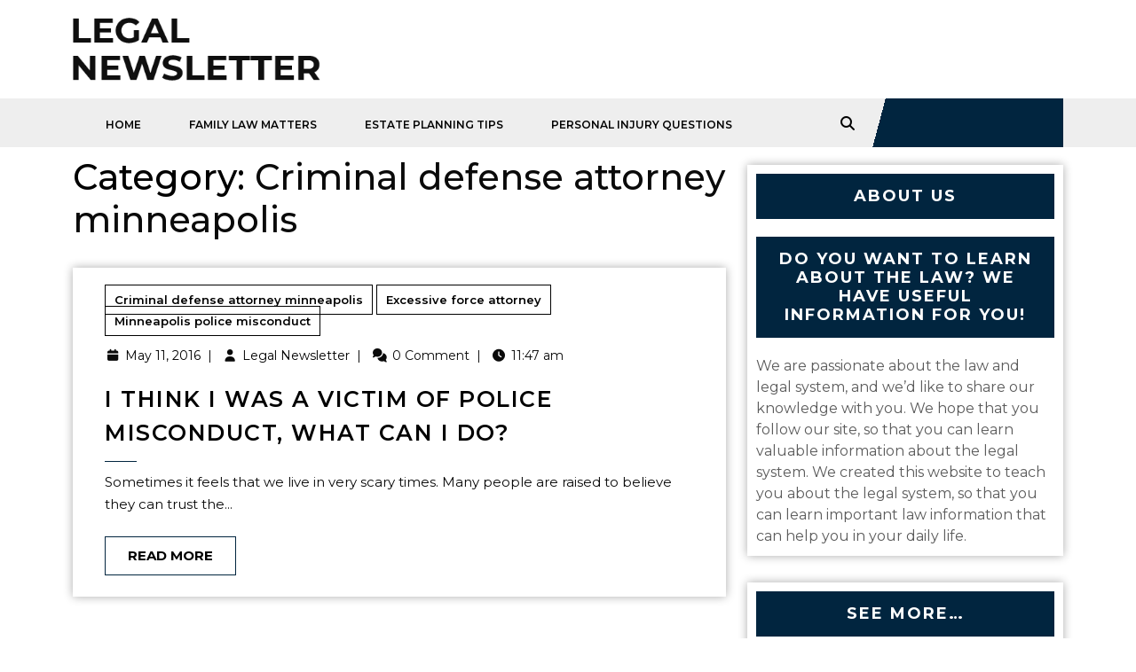

--- FILE ---
content_type: text/html; charset=UTF-8
request_url: https://legalnewsletter.info/category/criminal-defense-attorney-minneapolis/
body_size: 13402
content:
<!DOCTYPE html>
<html lang="en-US">
<head>
  <meta charset="UTF-8">
  <meta name="viewport" content="width=device-width">
  <meta name='robots' content='index, follow, max-image-preview:large, max-snippet:-1, max-video-preview:-1' />

	<!-- This site is optimized with the Yoast SEO plugin v18.9 - https://yoast.com/wordpress/plugins/seo/ -->
	<title>Criminal defense attorney minneapolis Archives - Legal Newsletter</title>
	<link rel="canonical" href="https://legalnewsletter.info/category/criminal-defense-attorney-minneapolis/" />
	<meta property="og:locale" content="en_US" />
	<meta property="og:type" content="article" />
	<meta property="og:title" content="Criminal defense attorney minneapolis Archives - Legal Newsletter" />
	<meta property="og:url" content="https://legalnewsletter.info/category/criminal-defense-attorney-minneapolis/" />
	<meta property="og:site_name" content="Legal Newsletter" />
	<meta name="twitter:card" content="summary_large_image" />
	<script type="application/ld+json" class="yoast-schema-graph">{"@context":"https://schema.org","@graph":[{"@type":["Person","Organization"],"@id":"https://legalnewsletter.info/#/schema/person/0e15c717dbb9a1820eee4b64f6fc3302","name":"Legal Newsletter","image":{"@type":"ImageObject","inLanguage":"en-US","@id":"https://legalnewsletter.info/#/schema/person/image/","url":"https://secure.gravatar.com/avatar/9baecf92bae6639a4e61738fb5c8b53b063b214f232b91bd950a7b295f0cd154?s=96&d=mm&r=g","contentUrl":"https://secure.gravatar.com/avatar/9baecf92bae6639a4e61738fb5c8b53b063b214f232b91bd950a7b295f0cd154?s=96&d=mm&r=g","caption":"Legal Newsletter"},"logo":{"@id":"https://legalnewsletter.info/#/schema/person/image/"}},{"@type":"WebSite","@id":"https://legalnewsletter.info/#website","url":"https://legalnewsletter.info/","name":"Legal Newsletter","description":"Law firm Newsletters","publisher":{"@id":"https://legalnewsletter.info/#/schema/person/0e15c717dbb9a1820eee4b64f6fc3302"},"potentialAction":[{"@type":"SearchAction","target":{"@type":"EntryPoint","urlTemplate":"https://legalnewsletter.info/?s={search_term_string}"},"query-input":"required name=search_term_string"}],"inLanguage":"en-US"},{"@type":"CollectionPage","@id":"https://legalnewsletter.info/category/criminal-defense-attorney-minneapolis/#webpage","url":"https://legalnewsletter.info/category/criminal-defense-attorney-minneapolis/","name":"Criminal defense attorney minneapolis Archives - Legal Newsletter","isPartOf":{"@id":"https://legalnewsletter.info/#website"},"breadcrumb":{"@id":"https://legalnewsletter.info/category/criminal-defense-attorney-minneapolis/#breadcrumb"},"inLanguage":"en-US","potentialAction":[{"@type":"ReadAction","target":["https://legalnewsletter.info/category/criminal-defense-attorney-minneapolis/"]}]},{"@type":"BreadcrumbList","@id":"https://legalnewsletter.info/category/criminal-defense-attorney-minneapolis/#breadcrumb","itemListElement":[{"@type":"ListItem","position":1,"name":"Home","item":"https://legalnewsletter.info/"},{"@type":"ListItem","position":2,"name":"Criminal defense attorney minneapolis"}]}]}</script>
	<!-- / Yoast SEO plugin. -->


<link rel='dns-prefetch' href='//fonts.googleapis.com' />
<link rel="alternate" type="application/rss+xml" title="Legal Newsletter &raquo; Feed" href="https://legalnewsletter.info/feed/" />
<link rel="alternate" type="application/rss+xml" title="Legal Newsletter &raquo; Criminal defense attorney minneapolis Category Feed" href="https://legalnewsletter.info/category/criminal-defense-attorney-minneapolis/feed/" />
<style id='wp-img-auto-sizes-contain-inline-css' type='text/css'>
img:is([sizes=auto i],[sizes^="auto," i]){contain-intrinsic-size:3000px 1500px}
/*# sourceURL=wp-img-auto-sizes-contain-inline-css */
</style>
<style id='wp-emoji-styles-inline-css' type='text/css'>

	img.wp-smiley, img.emoji {
		display: inline !important;
		border: none !important;
		box-shadow: none !important;
		height: 1em !important;
		width: 1em !important;
		margin: 0 0.07em !important;
		vertical-align: -0.1em !important;
		background: none !important;
		padding: 0 !important;
	}
/*# sourceURL=wp-emoji-styles-inline-css */
</style>
<style id='wp-block-library-inline-css' type='text/css'>
:root{--wp-block-synced-color:#7a00df;--wp-block-synced-color--rgb:122,0,223;--wp-bound-block-color:var(--wp-block-synced-color);--wp-editor-canvas-background:#ddd;--wp-admin-theme-color:#007cba;--wp-admin-theme-color--rgb:0,124,186;--wp-admin-theme-color-darker-10:#006ba1;--wp-admin-theme-color-darker-10--rgb:0,107,160.5;--wp-admin-theme-color-darker-20:#005a87;--wp-admin-theme-color-darker-20--rgb:0,90,135;--wp-admin-border-width-focus:2px}@media (min-resolution:192dpi){:root{--wp-admin-border-width-focus:1.5px}}.wp-element-button{cursor:pointer}:root .has-very-light-gray-background-color{background-color:#eee}:root .has-very-dark-gray-background-color{background-color:#313131}:root .has-very-light-gray-color{color:#eee}:root .has-very-dark-gray-color{color:#313131}:root .has-vivid-green-cyan-to-vivid-cyan-blue-gradient-background{background:linear-gradient(135deg,#00d084,#0693e3)}:root .has-purple-crush-gradient-background{background:linear-gradient(135deg,#34e2e4,#4721fb 50%,#ab1dfe)}:root .has-hazy-dawn-gradient-background{background:linear-gradient(135deg,#faaca8,#dad0ec)}:root .has-subdued-olive-gradient-background{background:linear-gradient(135deg,#fafae1,#67a671)}:root .has-atomic-cream-gradient-background{background:linear-gradient(135deg,#fdd79a,#004a59)}:root .has-nightshade-gradient-background{background:linear-gradient(135deg,#330968,#31cdcf)}:root .has-midnight-gradient-background{background:linear-gradient(135deg,#020381,#2874fc)}:root{--wp--preset--font-size--normal:16px;--wp--preset--font-size--huge:42px}.has-regular-font-size{font-size:1em}.has-larger-font-size{font-size:2.625em}.has-normal-font-size{font-size:var(--wp--preset--font-size--normal)}.has-huge-font-size{font-size:var(--wp--preset--font-size--huge)}.has-text-align-center{text-align:center}.has-text-align-left{text-align:left}.has-text-align-right{text-align:right}.has-fit-text{white-space:nowrap!important}#end-resizable-editor-section{display:none}.aligncenter{clear:both}.items-justified-left{justify-content:flex-start}.items-justified-center{justify-content:center}.items-justified-right{justify-content:flex-end}.items-justified-space-between{justify-content:space-between}.screen-reader-text{border:0;clip-path:inset(50%);height:1px;margin:-1px;overflow:hidden;padding:0;position:absolute;width:1px;word-wrap:normal!important}.screen-reader-text:focus{background-color:#ddd;clip-path:none;color:#444;display:block;font-size:1em;height:auto;left:5px;line-height:normal;padding:15px 23px 14px;text-decoration:none;top:5px;width:auto;z-index:100000}html :where(.has-border-color){border-style:solid}html :where([style*=border-top-color]){border-top-style:solid}html :where([style*=border-right-color]){border-right-style:solid}html :where([style*=border-bottom-color]){border-bottom-style:solid}html :where([style*=border-left-color]){border-left-style:solid}html :where([style*=border-width]){border-style:solid}html :where([style*=border-top-width]){border-top-style:solid}html :where([style*=border-right-width]){border-right-style:solid}html :where([style*=border-bottom-width]){border-bottom-style:solid}html :where([style*=border-left-width]){border-left-style:solid}html :where(img[class*=wp-image-]){height:auto;max-width:100%}:where(figure){margin:0 0 1em}html :where(.is-position-sticky){--wp-admin--admin-bar--position-offset:var(--wp-admin--admin-bar--height,0px)}@media screen and (max-width:600px){html :where(.is-position-sticky){--wp-admin--admin-bar--position-offset:0px}}

/*# sourceURL=wp-block-library-inline-css */
</style><style id='global-styles-inline-css' type='text/css'>
:root{--wp--preset--aspect-ratio--square: 1;--wp--preset--aspect-ratio--4-3: 4/3;--wp--preset--aspect-ratio--3-4: 3/4;--wp--preset--aspect-ratio--3-2: 3/2;--wp--preset--aspect-ratio--2-3: 2/3;--wp--preset--aspect-ratio--16-9: 16/9;--wp--preset--aspect-ratio--9-16: 9/16;--wp--preset--color--black: #000000;--wp--preset--color--cyan-bluish-gray: #abb8c3;--wp--preset--color--white: #ffffff;--wp--preset--color--pale-pink: #f78da7;--wp--preset--color--vivid-red: #cf2e2e;--wp--preset--color--luminous-vivid-orange: #ff6900;--wp--preset--color--luminous-vivid-amber: #fcb900;--wp--preset--color--light-green-cyan: #7bdcb5;--wp--preset--color--vivid-green-cyan: #00d084;--wp--preset--color--pale-cyan-blue: #8ed1fc;--wp--preset--color--vivid-cyan-blue: #0693e3;--wp--preset--color--vivid-purple: #9b51e0;--wp--preset--gradient--vivid-cyan-blue-to-vivid-purple: linear-gradient(135deg,rgb(6,147,227) 0%,rgb(155,81,224) 100%);--wp--preset--gradient--light-green-cyan-to-vivid-green-cyan: linear-gradient(135deg,rgb(122,220,180) 0%,rgb(0,208,130) 100%);--wp--preset--gradient--luminous-vivid-amber-to-luminous-vivid-orange: linear-gradient(135deg,rgb(252,185,0) 0%,rgb(255,105,0) 100%);--wp--preset--gradient--luminous-vivid-orange-to-vivid-red: linear-gradient(135deg,rgb(255,105,0) 0%,rgb(207,46,46) 100%);--wp--preset--gradient--very-light-gray-to-cyan-bluish-gray: linear-gradient(135deg,rgb(238,238,238) 0%,rgb(169,184,195) 100%);--wp--preset--gradient--cool-to-warm-spectrum: linear-gradient(135deg,rgb(74,234,220) 0%,rgb(151,120,209) 20%,rgb(207,42,186) 40%,rgb(238,44,130) 60%,rgb(251,105,98) 80%,rgb(254,248,76) 100%);--wp--preset--gradient--blush-light-purple: linear-gradient(135deg,rgb(255,206,236) 0%,rgb(152,150,240) 100%);--wp--preset--gradient--blush-bordeaux: linear-gradient(135deg,rgb(254,205,165) 0%,rgb(254,45,45) 50%,rgb(107,0,62) 100%);--wp--preset--gradient--luminous-dusk: linear-gradient(135deg,rgb(255,203,112) 0%,rgb(199,81,192) 50%,rgb(65,88,208) 100%);--wp--preset--gradient--pale-ocean: linear-gradient(135deg,rgb(255,245,203) 0%,rgb(182,227,212) 50%,rgb(51,167,181) 100%);--wp--preset--gradient--electric-grass: linear-gradient(135deg,rgb(202,248,128) 0%,rgb(113,206,126) 100%);--wp--preset--gradient--midnight: linear-gradient(135deg,rgb(2,3,129) 0%,rgb(40,116,252) 100%);--wp--preset--font-size--small: 13px;--wp--preset--font-size--medium: 20px;--wp--preset--font-size--large: 36px;--wp--preset--font-size--x-large: 42px;--wp--preset--spacing--20: 0.44rem;--wp--preset--spacing--30: 0.67rem;--wp--preset--spacing--40: 1rem;--wp--preset--spacing--50: 1.5rem;--wp--preset--spacing--60: 2.25rem;--wp--preset--spacing--70: 3.38rem;--wp--preset--spacing--80: 5.06rem;--wp--preset--shadow--natural: 6px 6px 9px rgba(0, 0, 0, 0.2);--wp--preset--shadow--deep: 12px 12px 50px rgba(0, 0, 0, 0.4);--wp--preset--shadow--sharp: 6px 6px 0px rgba(0, 0, 0, 0.2);--wp--preset--shadow--outlined: 6px 6px 0px -3px rgb(255, 255, 255), 6px 6px rgb(0, 0, 0);--wp--preset--shadow--crisp: 6px 6px 0px rgb(0, 0, 0);}:where(.is-layout-flex){gap: 0.5em;}:where(.is-layout-grid){gap: 0.5em;}body .is-layout-flex{display: flex;}.is-layout-flex{flex-wrap: wrap;align-items: center;}.is-layout-flex > :is(*, div){margin: 0;}body .is-layout-grid{display: grid;}.is-layout-grid > :is(*, div){margin: 0;}:where(.wp-block-columns.is-layout-flex){gap: 2em;}:where(.wp-block-columns.is-layout-grid){gap: 2em;}:where(.wp-block-post-template.is-layout-flex){gap: 1.25em;}:where(.wp-block-post-template.is-layout-grid){gap: 1.25em;}.has-black-color{color: var(--wp--preset--color--black) !important;}.has-cyan-bluish-gray-color{color: var(--wp--preset--color--cyan-bluish-gray) !important;}.has-white-color{color: var(--wp--preset--color--white) !important;}.has-pale-pink-color{color: var(--wp--preset--color--pale-pink) !important;}.has-vivid-red-color{color: var(--wp--preset--color--vivid-red) !important;}.has-luminous-vivid-orange-color{color: var(--wp--preset--color--luminous-vivid-orange) !important;}.has-luminous-vivid-amber-color{color: var(--wp--preset--color--luminous-vivid-amber) !important;}.has-light-green-cyan-color{color: var(--wp--preset--color--light-green-cyan) !important;}.has-vivid-green-cyan-color{color: var(--wp--preset--color--vivid-green-cyan) !important;}.has-pale-cyan-blue-color{color: var(--wp--preset--color--pale-cyan-blue) !important;}.has-vivid-cyan-blue-color{color: var(--wp--preset--color--vivid-cyan-blue) !important;}.has-vivid-purple-color{color: var(--wp--preset--color--vivid-purple) !important;}.has-black-background-color{background-color: var(--wp--preset--color--black) !important;}.has-cyan-bluish-gray-background-color{background-color: var(--wp--preset--color--cyan-bluish-gray) !important;}.has-white-background-color{background-color: var(--wp--preset--color--white) !important;}.has-pale-pink-background-color{background-color: var(--wp--preset--color--pale-pink) !important;}.has-vivid-red-background-color{background-color: var(--wp--preset--color--vivid-red) !important;}.has-luminous-vivid-orange-background-color{background-color: var(--wp--preset--color--luminous-vivid-orange) !important;}.has-luminous-vivid-amber-background-color{background-color: var(--wp--preset--color--luminous-vivid-amber) !important;}.has-light-green-cyan-background-color{background-color: var(--wp--preset--color--light-green-cyan) !important;}.has-vivid-green-cyan-background-color{background-color: var(--wp--preset--color--vivid-green-cyan) !important;}.has-pale-cyan-blue-background-color{background-color: var(--wp--preset--color--pale-cyan-blue) !important;}.has-vivid-cyan-blue-background-color{background-color: var(--wp--preset--color--vivid-cyan-blue) !important;}.has-vivid-purple-background-color{background-color: var(--wp--preset--color--vivid-purple) !important;}.has-black-border-color{border-color: var(--wp--preset--color--black) !important;}.has-cyan-bluish-gray-border-color{border-color: var(--wp--preset--color--cyan-bluish-gray) !important;}.has-white-border-color{border-color: var(--wp--preset--color--white) !important;}.has-pale-pink-border-color{border-color: var(--wp--preset--color--pale-pink) !important;}.has-vivid-red-border-color{border-color: var(--wp--preset--color--vivid-red) !important;}.has-luminous-vivid-orange-border-color{border-color: var(--wp--preset--color--luminous-vivid-orange) !important;}.has-luminous-vivid-amber-border-color{border-color: var(--wp--preset--color--luminous-vivid-amber) !important;}.has-light-green-cyan-border-color{border-color: var(--wp--preset--color--light-green-cyan) !important;}.has-vivid-green-cyan-border-color{border-color: var(--wp--preset--color--vivid-green-cyan) !important;}.has-pale-cyan-blue-border-color{border-color: var(--wp--preset--color--pale-cyan-blue) !important;}.has-vivid-cyan-blue-border-color{border-color: var(--wp--preset--color--vivid-cyan-blue) !important;}.has-vivid-purple-border-color{border-color: var(--wp--preset--color--vivid-purple) !important;}.has-vivid-cyan-blue-to-vivid-purple-gradient-background{background: var(--wp--preset--gradient--vivid-cyan-blue-to-vivid-purple) !important;}.has-light-green-cyan-to-vivid-green-cyan-gradient-background{background: var(--wp--preset--gradient--light-green-cyan-to-vivid-green-cyan) !important;}.has-luminous-vivid-amber-to-luminous-vivid-orange-gradient-background{background: var(--wp--preset--gradient--luminous-vivid-amber-to-luminous-vivid-orange) !important;}.has-luminous-vivid-orange-to-vivid-red-gradient-background{background: var(--wp--preset--gradient--luminous-vivid-orange-to-vivid-red) !important;}.has-very-light-gray-to-cyan-bluish-gray-gradient-background{background: var(--wp--preset--gradient--very-light-gray-to-cyan-bluish-gray) !important;}.has-cool-to-warm-spectrum-gradient-background{background: var(--wp--preset--gradient--cool-to-warm-spectrum) !important;}.has-blush-light-purple-gradient-background{background: var(--wp--preset--gradient--blush-light-purple) !important;}.has-blush-bordeaux-gradient-background{background: var(--wp--preset--gradient--blush-bordeaux) !important;}.has-luminous-dusk-gradient-background{background: var(--wp--preset--gradient--luminous-dusk) !important;}.has-pale-ocean-gradient-background{background: var(--wp--preset--gradient--pale-ocean) !important;}.has-electric-grass-gradient-background{background: var(--wp--preset--gradient--electric-grass) !important;}.has-midnight-gradient-background{background: var(--wp--preset--gradient--midnight) !important;}.has-small-font-size{font-size: var(--wp--preset--font-size--small) !important;}.has-medium-font-size{font-size: var(--wp--preset--font-size--medium) !important;}.has-large-font-size{font-size: var(--wp--preset--font-size--large) !important;}.has-x-large-font-size{font-size: var(--wp--preset--font-size--x-large) !important;}
/*# sourceURL=global-styles-inline-css */
</style>

<style id='classic-theme-styles-inline-css' type='text/css'>
/*! This file is auto-generated */
.wp-block-button__link{color:#fff;background-color:#32373c;border-radius:9999px;box-shadow:none;text-decoration:none;padding:calc(.667em + 2px) calc(1.333em + 2px);font-size:1.125em}.wp-block-file__button{background:#32373c;color:#fff;text-decoration:none}
/*# sourceURL=/wp-includes/css/classic-themes.min.css */
</style>
<link rel='stylesheet' id='rt-fontawsome-css' href='https://legalnewsletter.info/wp-content/plugins/the-post-grid/assets/vendor/font-awesome/css/font-awesome.min.css?ver=7.8.8' type='text/css' media='all' />
<link rel='stylesheet' id='rt-tpg-css' href='https://legalnewsletter.info/wp-content/plugins/the-post-grid/assets/css/thepostgrid.min.css?ver=7.8.8' type='text/css' media='all' />
<link rel='stylesheet' id='lawyer-lite-font-css' href='//fonts.googleapis.com/css?family=ABeeZee%3Aital%400%3B1%7CAbril+Fatfac%7CAcme%7CAllura%7CAmatic+SC%3Awght%40400%3B700%7CAnton%7CArchitects+Daughter%7CArchivo%3Aital%2Cwght%400%2C100%3B0%2C200%3B0%2C300%3B0%2C400%3B0%2C500%3B0%2C600%3B0%2C700%3B0%2C800%3B0%2C900%3B1%2C100%3B1%2C200%3B1%2C300%3B1%2C400%3B1%2C500%3B1%2C600%3B1%2C700%3B1%2C800%3B1%2C900%7CArimo%3Aital%2Cwght%400%2C400%3B0%2C500%3B0%2C600%3B0%2C700%3B1%2C400%3B1%2C500%3B1%2C600%3B1%2C700%7CArsenal%3Aital%2Cwght%400%2C400%3B0%2C700%3B1%2C400%3B1%2C700%7CArvo%3Aital%2Cwght%400%2C400%3B0%2C700%3B1%2C400%3B1%2C700%7CAlegreya%3Aital%2Cwght%400%2C400%3B0%2C500%3B0%2C600%3B0%2C700%3B0%2C800%3B0%2C900%3B1%2C400%3B1%2C500%3B1%2C600%3B1%2C700%3B1%2C800%3B1%2C900%7CAsap%3Aital%2Cwght%400%2C100%3B0%2C200%3B0%2C300%3B0%2C400%3B0%2C500%3B0%2C600%3B0%2C700%3B0%2C800%3B0%2C900%3B1%2C100%3B1%2C200%3B1%2C300%3B1%2C400%3B1%2C500%3B1%2C600%3B1%2C700%3B1%2C800%3B1%2C900%7CAssistant%3Awght%40200%3B300%3B400%3B500%3B600%3B700%3B800%7CAlfa+Slab+One%7CAveria+Serif+Libre%3Aital%2Cwght%400%2C300%3B0%2C400%3B0%2C700%3B1%2C300%3B1%2C400%3B1%2C700%7CBangers%7CBoogaloo%7CBad+Script%7CBarlow%3Aital%2Cwght%400%2C100%3B0%2C200%3B0%2C300%3B0%2C400%3B0%2C500%3B0%2C600%3B0%2C700%3B0%2C800%3B0%2C900%3B1%2C100%3B1%2C200%3B1%2C300%3B1%2C400%3B1%2C500%3B1%2C600%3B1%2C700%3B1%2C800%3B1%2C900%7CBarlow+Condensed%3Aital%2Cwght%400%2C100%3B0%2C200%3B0%2C300%3B0%2C400%3B0%2C500%3B0%2C600%3B0%2C700%3B0%2C800%3B0%2C900%3B1%2C100%3B1%2C200%3B1%2C300%3B1%2C400%3B1%2C500%3B1%2C600%3B1%2C700%3B1%2C800%3B1%2C900%7CBerkshire+Swash%7CBitter%3Aital%2Cwght%400%2C100%3B0%2C200%3B0%2C300%3B0%2C400%3B0%2C500%3B0%2C600%3B0%2C700%3B0%2C800%3B0%2C900%3B1%2C100%3B1%2C200%3B1%2C300%3B1%2C400%3B1%2C500%3B1%2C600%3B1%2C700%3B1%2C800%3B1%2C900%7CBree+Serif%7CBenchNine%3Awght%40300%3B400%3B700%7CCabin%3Aital%2Cwght%400%2C400%3B0%2C500%3B0%2C600%3B0%2C700%3B1%2C400%3B1%2C500%3B1%2C600%3B1%2C700%7CCardo%3Aital%2Cwght%400%2C400%3B0%2C700%3B1%2C400%7CCourgette%7CCaveat%3Awght%40400%3B500%3B600%3B700%7CCaveat+Brush%7CCherry+Swash%3Awght%40400%3B700%7CCormorant+Garamond%3Aital%2Cwght%400%2C300%3B0%2C400%3B0%2C500%3B0%2C600%3B0%2C700%3B1%2C300%3B1%2C400%3B1%2C500%3B1%2C600%3B1%2C700%7CCrimson+Text%3Aital%2Cwght%400%2C400%3B0%2C600%3B0%2C700%3B1%2C400%3B1%2C600%3B1%2C700%7CCuprum%3Aital%2Cwght%400%2C400%3B0%2C500%3B0%2C600%3B0%2C700%3B1%2C400%3B1%2C500%3B1%2C600%3B1%2C700%7CCookie%7CComing+Soon%7CCharm%3Awght%40400%3B700%7CChewy%7CDays+One%7CDM+Serif+Display%3Aital%400%3B1%7CDosis%3Awght%40200%3B300%3B400%3B500%3B600%3B700%3B800%7CEB+Garamond%3Aital%2Cwght%400%2C400%3B0%2C500%3B0%2C600%3B0%2C700%3B0%2C800%3B1%2C400%3B1%2C500%3B1%2C600%3B1%2C700%3B1%2C800%7CEconomica%3Aital%2Cwght%400%2C400%3B0%2C700%3B1%2C400%3B1%2C700%7CEpilogue%3Aital%2Cwght%400%2C100%3B0%2C200%3B0%2C300%3B0%2C400%3B0%2C500%3B0%2C600%3B0%2C700%3B0%2C800%3B0%2C900%3B1%2C100%3B1%2C200%3B1%2C300%3B1%2C400%3B1%2C500%3B1%2C600%3B1%2C700%3B1%2C800%3B1%2C900%7CExo+2%3Aital%2Cwght%400%2C100%3B0%2C200%3B0%2C300%3B0%2C400%3B0%2C500%3B0%2C600%3B0%2C700%3B0%2C800%3B0%2C900%3B1%2C100%3B1%2C200%3B1%2C300%3B1%2C400%3B1%2C500%3B1%2C600%3B1%2C700%3B1%2C800%3B1%2C900%7CFamiljen+Grotesk%3Aital%2Cwght%400%2C400%3B0%2C500%3B0%2C600%3B0%2C700%3B1%2C400%3B1%2C500%3B1%2C600%3B1%2C700%7CFira+Sans%3Aital%2Cwght%400%2C100%3B0%2C200%3B0%2C300%3B0%2C400%3B0%2C500%3B0%2C600%3B0%2C700%3B0%2C800%3B0%2C900%3B1%2C100%3B1%2C200%3B1%2C300%3B1%2C400%3B1%2C500%3B1%2C600%3B1%2C700%3B1%2C800%3B1%2C900%7CFredoka+One%7CFjalla+One%7CFrancois+One%7CFrank+Ruhl+Libre%3Awght%40300%3B400%3B500%3B700%3B900%7CGabriela%7CGloria+Hallelujah%7CGreat+Vibes%7CHandlee%7CHammersmith+One%7CHeebo%3Awght%40100%3B200%3B300%3B400%3B500%3B600%3B700%3B800%3B900%7CHind%3Awght%40300%3B400%3B500%3B600%3B700%7CInconsolata%3Awght%40200%3B300%3B400%3B500%3B600%3B700%3B800%3B900%7CIndie+Flower%7CIM+Fell+English+SC%7CJulius+Sans+One%7CJomhuria%7CJosefin+Slab%3Aital%2Cwght%400%2C100%3B0%2C200%3B0%2C300%3B0%2C400%3B0%2C500%3B0%2C600%3B0%2C700%3B1%2C100%3B1%2C200%3B1%2C300%3B1%2C400%3B1%2C500%3B1%2C600%3B1%2C700%7CJosefin+Sans%3Aital%2Cwght%400%2C100%3B0%2C200%3B0%2C300%3B0%2C400%3B0%2C500%3B0%2C600%3B0%2C700%3B1%2C100%3B1%2C200%3B1%2C300%3B1%2C400%3B1%2C500%3B1%2C600%3B1%2C700%7CJost%3Aital%2Cwght%400%2C100%3B0%2C200%3B0%2C300%3B0%2C400%3B0%2C500%3B0%2C600%3B0%2C700%3B0%2C800%3B0%2C900%3B1%2C100%3B1%2C200%3B1%2C300%3B1%2C400%3B1%2C500%3B1%2C600%3B1%2C700%3B1%2C800%3B1%2C900%7CKaisei+HarunoUmi%3Awght%40400%3B500%3B700%7CKanit%3Aital%2Cwght%400%2C100%3B0%2C200%3B0%2C300%3B0%2C400%3B0%2C500%3B0%2C600%3B0%2C700%3B0%2C800%3B0%2C900%3B1%2C100%3B1%2C200%3B1%2C300%3B1%2C400%3B1%2C500%3B1%2C600%3B1%2C700%3B1%2C800%3B1%2C900%7CKaushan+Script%7CKrub%3Aital%2Cwght%400%2C200%3B0%2C300%3B0%2C400%3B0%2C500%3B0%2C600%3B0%2C700%3B1%2C200%3B1%2C300%3B1%2C400%3B1%2C500%3B1%2C600%3B1%2C700%7CLato%3Aital%2Cwght%400%2C100%3B0%2C300%3B0%2C400%3B0%2C700%3B0%2C900%3B1%2C100%3B1%2C300%3B1%2C400%3B1%2C700%3B1%2C900%7CLora%3Aital%2Cwght%400%2C400%3B0%2C500%3B0%2C600%3B0%2C700%3B1%2C400%3B1%2C500%3B1%2C600%3B1%2C700%7CLibre+Baskerville%3Aital%2Cwght%400%2C400%3B0%2C700%3B1%2C400%7CLobster%7CLobster+Two%3Aital%2Cwght%400%2C400%3B0%2C700%3B1%2C400%3B1%2C700%7CMerriweather%3Aital%2Cwght%400%2C300%3B0%2C400%3B0%2C700%3B0%2C900%3B1%2C300%3B1%2C400%3B1%2C700%3B1%2C900%7CMonda%3Awght%40400%3B700%7CMontserrat%3Aital%2Cwght%400%2C100%3B0%2C200%3B0%2C300%3B0%2C400%3B0%2C500%3B0%2C600%3B0%2C700%3B0%2C800%3B0%2C900%3B1%2C100%3B1%2C200%3B1%2C300%3B1%2C400%3B1%2C500%3B1%2C600%3B1%2C700%3B1%2C800%3B1%2C900%7CMulish%3Aital%2Cwght%400%2C200%3B0%2C300%3B0%2C400%3B0%2C500%3B0%2C600%3B0%2C700%3B0%2C800%3B0%2C900%3B1%2C200%3B1%2C300%3B1%2C400%3B1%2C500%3B1%2C600%3B1%2C700%3B1%2C800%3B1%2C900%7CMarck+Script%7CMarcellus%7CMerienda+One%7CMonda%3Awght%40400%3B700%7CNoto+Serif%3Aital%2Cwght%400%2C400%3B0%2C700%3B1%2C400%3B1%2C700%7CNunito+Sans%3Aital%2Cwght%400%2C200%3B0%2C300%3B0%2C400%3B0%2C600%3B0%2C700%3B0%2C800%3B0%2C900%3B1%2C200%3B1%2C300%3B1%2C400%3B1%2C600%3B1%2C700%3B1%2C800%3B1%2C900%7COpen+Sans%3Aital%2Cwght%400%2C300%3B0%2C400%3B0%2C500%3B0%2C600%3B0%2C700%3B0%2C800%3B1%2C300%3B1%2C400%3B1%2C500%3B1%2C600%3B1%2C700%3B1%2C800%7COverpass%3Aital%2Cwght%400%2C100%3B0%2C200%3B0%2C300%3B0%2C400%3B0%2C500%3B0%2C600%3B0%2C700%3B0%2C800%3B0%2C900%3B1%2C100%3B1%2C200%3B1%2C300%3B1%2C400%3B1%2C500%3B1%2C600%3B1%2C700%3B1%2C800%3B1%2C900%7COverpass+Mono%3Awght%40300%3B400%3B500%3B600%3B700%7COxygen%3Awght%40300%3B400%3B700%7COswald%3Awght%40200%3B300%3B400%3B500%3B600%3B700%7COrbitron%3Awght%40400%3B500%3B600%3B700%3B800%3B900%7CPatua+One%7CPacifico%7CPadauk%3Awght%40400%3B700%7CPlayball%7CPlayfair+Display%3Aital%2Cwght%400%2C400%3B0%2C500%3B0%2C600%3B0%2C700%3B0%2C800%3B0%2C900%3B1%2C400%3B1%2C500%3B1%2C600%3B1%2C700%3B1%2C800%3B1%2C900%7CPrompt%3Aital%2Cwght%400%2C100%3B0%2C200%3B0%2C300%3B0%2C400%3B0%2C500%3B0%2C600%3B0%2C700%3B0%2C800%3B0%2C900%3B1%2C100%3B1%2C200%3B1%2C300%3B1%2C400%3B1%2C500%3B1%2C600%3B1%2C700%3B1%2C800%3B1%2C900%7CPT+Sans%3Aital%2Cwght%400%2C400%3B0%2C700%3B1%2C400%3B1%2C700%7CPT+Serif%3Aital%2Cwght%400%2C400%3B0%2C700%3B1%2C400%3B1%2C700%7CPhilosopher%3Aital%2Cwght%400%2C400%3B0%2C700%3B1%2C400%3B1%2C700%7CPermanent+Marker%7CPoiret+One%7CPoppins%3Aital%2Cwght%400%2C100%3B0%2C200%3B0%2C300%3B0%2C400%3B0%2C500%3B0%2C600%3B0%2C700%3B0%2C800%3B0%2C900%3B1%2C100%3B1%2C200%3B1%2C300%3B1%2C400%3B1%2C500%3B1%2C600%3B1%2C700%3B1%2C800%3B1%2C900%7CPrata%7CQuicksand%3Awght%40300%3B400%3B500%3B600%3B700%7CQuattrocento+Sans%3Aital%2Cwght%400%2C400%3B0%2C700%3B1%2C400%3B1%2C700%7CRaleway%3Aital%2Cwght%400%2C100%3B0%2C200%3B0%2C300%3B0%2C400%3B0%2C500%3B0%2C600%3B0%2C700%3B0%2C800%3B0%2C900%3B1%2C100%3B1%2C200%3B1%2C300%3B1%2C400%3B1%2C500%3B1%2C600%3B1%2C700%3B1%2C800%3B1%2C900%7CRubik%3Aital%2Cwght%400%2C300%3B0%2C400%3B0%2C500%3B0%2C600%3B0%2C700%3B0%2C800%3B0%2C900%3B1%2C300%3B1%2C400%3B1%2C500%3B1%2C600%3B1%2C700%3B1%2C800%3B1%2C900%7CRoboto+Condensed%3Aital%2Cwght%400%2C300%3B0%2C400%3B0%2C700%3B1%2C300%3B1%2C400%3B1%2C700%7CRokkitt%3Awght%40100%3B200%3B300%3B400%3B500%3B600%3B700%3B800%3B900%7CRopa+Sans%3Aital%400%3B1%7CRusso+One%7CRighteous%7CSaira%3Aital%2Cwght%400%2C100%3B0%2C200%3B0%2C300%3B0%2C400%3B0%2C500%3B0%2C600%3B0%2C700%3B0%2C800%3B0%2C900%3B1%2C100%3B1%2C200%3B1%2C300%3B1%2C400%3B1%2C500%3B1%2C600%3B1%2C700%3B1%2C800%3B1%2C900%7CSatisfy%7CSen%3Awght%40400%3B700%3B800%7CSlabo+13px%7CSlabo+27px%7CSource+Sans+Pro%3Aital%2Cwght%400%2C200%3B0%2C300%3B0%2C400%3B0%2C600%3B0%2C700%3B0%2C900%3B1%2C200%3B1%2C300%3B1%2C400%3B1%2C600%3B1%2C700%3B1%2C900%7CShadows+Into+Light+Two%7CShadows+Into+Light%7CSacramento%7CSail%7CShrikhand%7CLeague+Spartan%3Awght%40100%3B200%3B300%3B400%3B500%3B600%3B700%3B800%3B900%7CStaatliches%7CStylish%7CTangerine%3Awght%40400%3B700%7CTitillium+Web%3Aital%2Cwght%400%2C200%3B0%2C300%3B0%2C400%3B0%2C600%3B0%2C700%3B0%2C900%3B1%2C200%3B1%2C300%3B1%2C400%3B1%2C600%3B1%2C700%7CTrirong%3Aital%2Cwght%400%2C100%3B0%2C200%3B0%2C300%3B0%2C400%3B0%2C500%3B0%2C600%3B0%2C700%3B0%2C800%3B0%2C900%3B1%2C100%3B1%2C200%3B1%2C300%3B1%2C400%3B1%2C500%3B1%2C600%3B1%2C700%3B1%2C800%3B1%2C900%7CUbuntu%3Aital%2Cwght%400%2C300%3B0%2C400%3B0%2C500%3B0%2C700%3B1%2C300%3B1%2C400%3B1%2C500%3B1%2C700%7CUnica+One%7CVT323%7CVarela+Round%7CVampiro+One%7CVollkorn%3Aital%2Cwght%400%2C400%3B0%2C500%3B0%2C600%3B0%2C700%3B0%2C800%3B0%2C900%3B1%2C400%3B1%2C500%3B1%2C600%3B1%2C700%3B1%2C800%3B1%2C900%7CVolkhov%3Aital%2Cwght%400%2C400%3B0%2C700%3B1%2C400%3B1%2C700%7CWork+Sans%3Aital%2Cwght%400%2C100%3B0%2C200%3B0%2C300%3B0%2C400%3B0%2C500%3B0%2C600%3B0%2C700%3B0%2C800%3B0%2C900%3B1%2C100%3B1%2C200%3B1%2C300%3B1%2C400%3B1%2C500%3B1%2C600%3B1%2C700%3B1%2C800%3B1%2C900%7CYanone+Kaffeesatz%3Awght%40200%3B300%3B400%3B500%3B600%3B700%7CZCOOL+XiaoWei&#038;ver=6.9' type='text/css' media='all' />
<link rel='stylesheet' id='lawyer-lite-block-style-css' href='https://legalnewsletter.info/wp-content/themes/lawyer-lite/css/blocks.css?ver=6.9' type='text/css' media='all' />
<link rel='stylesheet' id='bootstrap-css-css' href='https://legalnewsletter.info/wp-content/themes/lawyer-lite/css/bootstrap.css?ver=6.9' type='text/css' media='all' />
<link rel='stylesheet' id='lawyer-lite-basic-style-css' href='https://legalnewsletter.info/wp-content/themes/lawyer-lite/style.css?ver=6.9' type='text/css' media='all' />
<style id='lawyer-lite-basic-style-inline-css' type='text/css'>

			p,span{
			    color:#0a0a0a!important;
			    font-family: ;
			    font-size: 17;
			}
			a{
			    color:!important;
			    font-family: ;
			}
			li{
			    color:!important;
			    font-family: ;
			}
			h1{
			    color:!important;
			    font-family: !important;
			    font-size: !important;
			}
			h2{
			    color:!important;
			    font-family: !important;
			    font-size: !important;
			}
			h3{
			    color:!important;
			    font-family: !important;
			    font-size: !important;
			}
			h4{
			    color:!important;
			    font-family: !important;
			    font-size: !important;
			}
			h5{
			    color:!important;
			    font-family: !important;
			    font-size: !important;
			}
			h6{
			    color:!important;
			    font-family: !important;
			    font-size: !important;
			}
:root {--primary-color: #01253f !important;} @media screen and (max-width:1000px) {#menu-sidebar .social-media, #contact-info, #menu-sidebar, .primary-navigation ul ul a, .primary-navigation li a:hover, .primary-navigation li:hover a,.primary-navigation ul ul ul ul, #menu-sidebar, .sidebar, .social-media{
	background-image: linear-gradient(-90deg, #000 0%, #01253f 120%);
		}}body{max-width: 100%;}#slider .carousel-caption, #slider .inner_carousel, #slider .inner_carousel h1, #slider .inner_carousel p{text-align:left; left:0; right:45%;}#slider img{opacity:0.6}.blogbutton-small, #slider .free-consultant, #comments .form-submit input[type="submit"], .about-btn a{padding-top: px; padding-bottom: px; padding-left: px; padding-right: px; display:inline-block;}.blogbutton-small,#slider .free-consultant, #comments .form-submit input[type="submit"], .about-btn a{border-radius: px;}@media screen and (max-width:575px) {.fixed-header, .page-template-custom-front-page .fixed-header #header{position:static;} }@media screen and (max-width:575px) {#slider{display:block;} }@media screen and (max-width:575px) {#scroll-top{visibility: visible !important;} }@media screen and (max-width:575px) {#sidebar{display:block;} }@media screen and (max-width:575px) {#loader-wrapper{display:block;} }.page-box-single{background-color: transparent;}.woocommerce #respond input#submit, .woocommerce a.button, .woocommerce button.button, .woocommerce input.button, .woocommerce #respond input#submit.alt, .woocommerce a.button.alt, .woocommerce button.button.alt, .woocommerce input.button.alt, .woocommerce input.button.alt, .woocommerce button.button:disabled, .woocommerce button.button:disabled[disabled],.woocommerce a.button.product_type_simple.add_to_cart_button.ajax_add_to_cart,.woocommerce .cart .button, .woocommerce .cart input.button{padding-top: 15px; padding-bottom: 15px;}.woocommerce #respond input#submit, .woocommerce a.button, .woocommerce button.button, .woocommerce input.button, .woocommerce #respond input#submit.alt, .woocommerce a.button.alt, .woocommerce button.button.alt, .woocommerce input.button.alt, .woocommerce input.button.alt, .woocommerce button.button:disabled, .woocommerce button.button:disabled[disabled],.woocommerce a.button.product_type_simple.add_to_cart_button.ajax_add_to_cart,.woocommerce .cart .button, .woocommerce .cart input.button{padding-left: 15px; padding-right: 15px;}.woocommerce #respond input#submit, .woocommerce a.button, .woocommerce button.button, .woocommerce input.button, .woocommerce #respond input#submit.alt, .woocommerce a.button.alt, .woocommerce button.button.alt, .woocommerce input.button.alt, .woocommerce input.button.alt, .woocommerce button.button:disabled, .woocommerce button.button:disabled[disabled],.woocommerce a.button.product_type_simple.add_to_cart_button.ajax_add_to_cart,.woocommerce .cart .button, .woocommerce .cart input.button{border-radius: 0px;}.woocommerce ul.products li.product, .woocommerce-page ul.products li.product{padding-top: 10px !important; padding-bottom: 10px !important;}.woocommerce ul.products li.product, .woocommerce-page ul.products li.product{padding-left: 10px !important; padding-right: 10px !important;}.woocommerce ul.products li.product, .woocommerce-page ul.products li.product{border-radius: 0px;}.woocommerce ul.products li.product, .woocommerce-page ul.products li.product{box-shadow: 0px 0px 0px #eee;}#footer h3, #footer .wp-block-search .wp-block-search__label{text-align: left;}#footer .widget{text-align: left;}#footer h3{font-size: 24px;}#footer h3{font-weight: 600!important;}#footer h3{text-transform: uppercase;}.footer-social-icon i{font-size: px;}.footer-social-icon i{color: #fff!important;}.copyright p{font-size: 14px !important;}.copyright{padding-top: 15px; padding-bottom: 15px;}#footer{background-color: ;}#scroll-top{background-color: ;border-color: ;}#scroll-top:hover{background-color: ;border-color: ;}#scroll-top i{font-size: 22px;}#slider img{height: px;}.page-box .new-text .second-border a{font-size: px;}.page-box .new-text .second-border a{letter-spacing: px;}.page-box .new-text .second-border a{font-weight: ;}.page-box .new-text .second-border a{text-transform: uppercase;}.page-box.grid-box .new-text{text-align: left!important;}.page-box .new-text{text-align: left;}.pagination, .nav-links{float: left;}.free-consultant{background-color: ;}#slider{background-color: 1;}.topbar .logo h1, .logo .site-title a{font-size: 25px;}.logo p{font-size: 12px !important;}.woocommerce span.onsale {border-radius: 0% !important;}.woocommerce ul.products li.product .onsale{ left:auto; right:0;}.woocommerce span.onsale{font-size: 14px !important;}.woocommerce ul.products li.product .onsale{padding-top: px; padding-bottom: px !important;}.woocommerce ul.products li.product .onsale{padding-left: px; padding-right: px;}.woocommerce ul.products li.product .onsale{margin-top: px !important; margin-bottom: px !important;}.woocommerce ul.products li.product .onsale{margin-left: px !important; margin-right: px !important;}#loader-wrapper .loader-section, #loader-wrapper{background-color: ;} .bradcrumbs a, .bradcrumbs span{color: #0a0a0a;} .bradcrumbs a, .bradcrumbs span{background-color: ;border-color: ;} .page-template-custom-front-page .fixed-header #header{padding: 0px;}.page-template-custom-front-page .fixed-header{padding: 0 !important;}.fixed-header{padding: 0px;}.our-services img{border-radius: 0px;}.our-services img{box-shadow: 0px 0px 0px #ccc;}.our-services .grid-box img{border-radius: 0px;}.page-box .entry-content p:nth-of-type(1)::first-letter {display: none;}.page-box-single .new-text .entry-content p:nth-of-type(1)::first-letter {display: none;}#slider .inner_carousel, #slider .inner_carousel h1, #slider .inner_carousel p, #slider .consultant{top: % !important; bottom: % !important;left: %;right: %;}.primary-navigation a{text-transform: uppercase;}.primary-navigation a, .primary-navigation ul ul a, .sf-arrows .sf-with-ul:after{font-size: px;}.primary-navigation a, .primary-navigation ul ul a, .sf-arrows .sf-with-ul:after, #menu-sidebar .primary-navigation a{font-weight: ;}.primary-navigation ul li{padding: px;}.primary-navigation ul a{}.primary-navigation ul li a{color: ;} .primary-navigation ul li a:hover {color: ;} .primary-navigation ul.sub-menu li a, .primary-navigation ul.children li a {color: ;} .primary-navigation ul.sub-menu li a:hover, .primary-navigation ul.children li a:hover {color: ;} .logo p {color:  !important;}.site-title a{color:  !important;}.logo{padding-top: 20px !important; padding-bottom: 20px !important;}.logo{padding-left: px !important; padding-right: px !important;}.logo{margin-top: px !important; margin-bottom: px !important;}.logo{margin-left: px !important; margin-right: px !important;}.toggle-menu i {background-color:}.page-box-single .feature-box img{border-radius: 0px;}.page-box-single .feature-box img{box-shadow: 0px 0px 0px #ccc;}#comments textarea{ width:100%;}
/*# sourceURL=lawyer-lite-basic-style-inline-css */
</style>
<link rel='stylesheet' id='lawyer-lite-effect-css-css' href='https://legalnewsletter.info/wp-content/themes/lawyer-lite/css/effect.css?ver=6.9' type='text/css' media='all' />
<link rel='stylesheet' id='lawyer-lite-block-pattern-frontend-css' href='https://legalnewsletter.info/wp-content/themes/lawyer-lite/theme-block-pattern/css/block-pattern-frontend.css?ver=6.9' type='text/css' media='all' />
<link rel='stylesheet' id='font-awesome-css-css' href='https://legalnewsletter.info/wp-content/themes/lawyer-lite/css/fontawesome-all.css?ver=6.9' type='text/css' media='all' />
<link rel='stylesheet' id='animate-style-css' href='https://legalnewsletter.info/wp-content/themes/lawyer-lite/css/animate.css?ver=6.9' type='text/css' media='all' />
<script type="text/javascript" src="https://legalnewsletter.info/wp-includes/js/jquery/jquery.min.js?ver=3.7.1" id="jquery-core-js"></script>
<script type="text/javascript" src="https://legalnewsletter.info/wp-includes/js/jquery/jquery-migrate.min.js?ver=3.4.1" id="jquery-migrate-js"></script>
<script type="text/javascript" src="https://legalnewsletter.info/wp-content/themes/lawyer-lite/js/custom.js?ver=6.9" id="lawyer-lite-custom-scripts-jquery-js"></script>
<script type="text/javascript" src="https://legalnewsletter.info/wp-content/themes/lawyer-lite/js/bootstrap.js?ver=6.9" id="bootstrap-js-js"></script>
<link rel="https://api.w.org/" href="https://legalnewsletter.info/wp-json/" /><link rel="alternate" title="JSON" type="application/json" href="https://legalnewsletter.info/wp-json/wp/v2/categories/222" /><link rel="EditURI" type="application/rsd+xml" title="RSD" href="https://legalnewsletter.info/xmlrpc.php?rsd" />
<meta name="generator" content="WordPress 6.9" />
        <style>
            :root {
                --tpg-primary-color: #0d6efd;
                --tpg-secondary-color: #0654c4;
                --tpg-primary-light: #c4d0ff
            }

                    </style>
		<meta name="generator" content="speculation-rules 1.6.0">
<meta name="ahrefs-site-verification" content="1a1cea6ca927835ba8bf44cf778e8246bc4e456a80f2678363020750c29153e8">
</head>
<body data-rsssl=1 class="archive category category-criminal-defense-attorney-minneapolis category-222 wp-custom-logo wp-embed-responsive wp-theme-lawyer-lite rttpg rttpg-7.8.8 radius-frontend rttpg-body-wrap rttpg-flaticon"> 
    <header role="banner">
  <!-- preloader -->
      <!-- preloader end -->
    <a class="screen-reader-text skip-link" href="#maincontent">Skip to content</a>
    <div class="topbar">
      <div class="container">
        <div class="row m-0">
          <div class="logo col-lg-3 col-md-12 m-0 py-3 px-0 align-self-center">
                          <div class="site-logo"><a href="https://legalnewsletter.info/" class="custom-logo-link" rel="home"><img width="375" height="96" src="https://legalnewsletter.info/wp-content/uploads/2024/07/LEGAL-NEWSLETTER-Logo.png" class="custom-logo" alt="LEGAL NEWSLETTER Logo" decoding="async" srcset="https://legalnewsletter.info/wp-content/uploads/2024/07/LEGAL-NEWSLETTER-Logo.png 375w, https://legalnewsletter.info/wp-content/uploads/2024/07/LEGAL-NEWSLETTER-Logo-300x77.png 300w" sizes="(max-width: 375px) 100vw, 375px" /></a></div>
                                                                                                              </div>
          <div class="contact col-lg-9 col-md-12 py-2 align-self-center">
            <div class="row topbar-section pt-3">
              <div class="col-lg-3 col-md-3">
                              </div>
              <div class="col-lg-3 col-md-3">
                              </div>
              <div class="col-lg-3 col-md-3">
                          
              </div>
              <div class="col-lg-3 col-md-3">
                             
              </div>
            </div>                   
          </div>      
        </div>
      </div>
    </div>  
    <div class="close-sticky ">
      <div id="header">
        <div class="toggle-menu responsive-menu">
          <button class="mobiletoggle"><i class="fas fa-bars"></i><span class="screen-reader-text">Open Menu</span></button>
        </div>
        <div class="container" >
          <div class="menu-color">
            <div class="row mx-md-0">
              <div class="col-lg-9 col-md-8">
                <div id="menu-sidebar text-center" class="nav sidebar">
                  <nav id="primary-site-navigation" class="primary-navigation" role="navigation" aria-label="Top Menu">
                    <div class="main-menu-navigation clearfix"><ul id="menu-menu" class="main-menu-navigation clearfix mobile_nav text-lg-start ps-lg-0"><li id="menu-item-237" class="menu-item menu-item-type-custom menu-item-object-custom menu-item-237"><a href="/">Home</a></li>
<li id="menu-item-2570" class="menu-item menu-item-type-taxonomy menu-item-object-category menu-item-2570"><a href="https://legalnewsletter.info/category/family-law-matters/">Family Law Matters</a></li>
<li id="menu-item-2571" class="menu-item menu-item-type-taxonomy menu-item-object-category menu-item-2571"><a href="https://legalnewsletter.info/category/estate-planning-tips/">Estate Planning Tips</a></li>
<li id="menu-item-2572" class="menu-item menu-item-type-taxonomy menu-item-object-category menu-item-2572"><a href="https://legalnewsletter.info/category/personal-injury-questions/">Personal Injury Questions</a></li>
</ul></div>                    <div id="contact-info">
                      <div class="social-media align-self-center">
                                                                                                 
                      </div>
                                              <form role="search" method="get" class="search-form" action="https://legalnewsletter.info/">
	<label>
		<span class="screen-reader-text">Search for:</span>
		<input type="search" class="search-field" placeholder="Search" value="" name="s">
	</label>
	<input type="submit" class="search-submit" value="Search">
</form>                                          </div>
                    <a href="javascript:void(0)" class="closebtn responsive-menu"><i class="far fa-times-circle"></i><span class="screen-reader-text">Close Menu</span></a>
                  </nav>
                </div>
              </div>
              
                <div class="col-lg-1 col-md-1 col-6 align-self-center">
                                    <div class="search-box align-self-center">
                    <button type="button" class="search-open"><i class="fas fa-search m-2 p-2"></i></button>
                  </div>
                                  </div>
              
              <div class="search-outer">
                <div class="serach_inner w-100 h-100">
                  <form role="search" method="get" class="search-form" action="https://legalnewsletter.info/">
	<label>
		<span class="screen-reader-text">Search for:</span>
		<input type="search" class="search-field" placeholder="Search" value="" name="s">
	</label>
	<input type="submit" class="search-submit" value="Search">
</form>                </div>
                <button type="button" class="search-close">X</span></button>
              </div>
              <div class="social-media col-lg-2 col-md-3 align-self-center">
                                                                 
              </div>
            </div>
          </div>
        </div>
        <div class="clearfix"></div>
      </div>
    </div>
  </header>
<main id="maincontent" role="main" class="our-services">
    <div class="innerlightbox">
        <div class="container">
                            <div class="row">
                    <div class="col-lg-8 col-md-8">
                        <h1 class="page-title">Category: <span>Criminal defense attorney minneapolis</span></h1>                          
<article class="row page-box wow zoomInLeft delay-1000 p-4 mb-4" id="post-273" class="post-273 post type-post status-publish format-standard hentry category-criminal-defense-attorney-minneapolis category-excessive-force-attorney category-minneapolis-police-misconduct" >
  <div class="post-thumb col-lg-5 col-md-5">
      </div>
  <div class="new-text col-lg-12 col-md-12 ">
          <ul class="post-categories">
	<li><a href="https://legalnewsletter.info/category/criminal-defense-attorney-minneapolis/" rel="category tag">Criminal defense attorney minneapolis</a></li>
	<li><a href="https://legalnewsletter.info/category/excessive-force-attorney/" rel="category tag">Excessive force attorney</a></li>
	<li><a href="https://legalnewsletter.info/category/minneapolis-police-misconduct/" rel="category tag">Minneapolis police misconduct</a></li></ul>              <div class="metabox mb-3">
                  <span class="entry-date me-2"><i class="fa fa-calendar"></i><a href="https://legalnewsletter.info/2016/05/11/">May 11, 2016<span class="screen-reader-text">May 11, 2016</span></a><span class="ms-2">|</span></span>
                          <span class="entry-author me-2"><i class="fa fa-user"></i><a href="https://legalnewsletter.info/author/legal-newsletter/">Legal Newsletter<span class="screen-reader-text">Legal Newsletter</span></a><span class="ms-2">|</span></span>
                          <span class="entry-comments me-2"><i class="fas fa-comments"></i>0 Comment<span class="ms-2">|</span></span>
                          <span class="entry-time me-2"><i class="fas fa-clock"></i>11:47 am</span>
              </div>
        <h2><a href="https://legalnewsletter.info/i-think-i-was-a-victim-of-police-misconduct-what-can-i-do/" title="I Think I Was a Victim of Police Misconduct, What Can I Do?" class="text-uppercase">I Think I Was a Victim of Police Misconduct, What Can I Do?<span class="screen-reader-text">I Think I Was a Victim of Police Misconduct, What Can I Do?</span></a></h2>
                  <div class="entry-content"><p>Sometimes it feels that we live in very scary times. Many people are raised to believe they can trust the...</p></div>
                      <div class="second-border mt-4">
          <a href="https://legalnewsletter.info/i-think-i-was-a-victim-of-police-misconduct-what-can-i-do/" class="blogbutton-small" title="Read More">Read More<span class="screen-reader-text">Read More</span></a>
        </div>
      </div>
  <div class="clearfix"></div>
</article>                                        
                            <div class="navigation">
                                                            </div>
                          
                    </div>
                    <div class="col-lg-4 col-md-4">
                        <div id="sidebar">    
    <aside id="text-4" class="widget widget_text"><h3 class="widget-title">About Us</h3>			<div class="textwidget"><h3>Do you want to learn about the law? We have useful information for you!</h3>

We are passionate about the law and legal system, and we’d like to share our knowledge with you.  We hope that you follow our site, so that you can learn valuable information about the legal system.  We created this website to teach you about the legal system, so that you can learn important law information that can help you in your daily life.</div>
		</aside>
		<aside id="recent-posts-4" class="widget widget_recent_entries">
		<h3 class="widget-title">See more&#8230;</h3>
		<ul>
											<li>
					<a href="https://legalnewsletter.info/legal-aid-for-navigating-vulnerable-situations/">Legal Aid for Navigating Vulnerable Situations</a>
									</li>
											<li>
					<a href="https://legalnewsletter.info/what-should-i-expect-from-a-will-lawyer/">What Should I Expect from a Will Lawyer?</a>
									</li>
											<li>
					<a href="https://legalnewsletter.info/understanding-the-role-of-a-civil-litigation-attorney/">Understanding the Role of a Civil Litigation Attorney</a>
									</li>
											<li>
					<a href="https://legalnewsletter.info/understanding-the-basics-of-family-law-services/">Understanding the Basics of Family Law Services</a>
									</li>
											<li>
					<a href="https://legalnewsletter.info/likely-lemon-law-options/">Likely Lemon Law Options</a>
									</li>
											<li>
					<a href="https://legalnewsletter.info/how-to-find-a-top-immigration-law-firm-for-your-case/">How to Find a Top Immigration Law Firm for Your Case</a>
									</li>
											<li>
					<a href="https://legalnewsletter.info/how-to-protect-yourself-from-common-legal-problems/">How to Protect Yourself from Common Legal Problems</a>
									</li>
											<li>
					<a href="https://legalnewsletter.info/why-working-with-top-bankruptcy-law-firms-can-simplify-your-debt-relief-journey/">Why Working with Top Bankruptcy Law Firms Can Simplify Your Debt Relief Journey</a>
									</li>
											<li>
					<a href="https://legalnewsletter.info/how-collaborative-divorce-attorneys-help-couples-reach-peaceful-resolutions/">How Collaborative Divorce Attorneys Help Couples Reach Peaceful Resolutions</a>
									</li>
											<li>
					<a href="https://legalnewsletter.info/how-experienced-divorce-attorneys-work-with-gals-to-protect-childrens-interests/">How Experienced Divorce Attorneys Work with GALs to Protect Children’s Interests</a>
									</li>
					</ul>

		</aside><aside id="calendar-3" class="widget widget_calendar"><div id="calendar_wrap" class="calendar_wrap"><table id="wp-calendar" class="wp-calendar-table">
	<caption>January 2026</caption>
	<thead>
	<tr>
		<th scope="col" aria-label="Monday">M</th>
		<th scope="col" aria-label="Tuesday">T</th>
		<th scope="col" aria-label="Wednesday">W</th>
		<th scope="col" aria-label="Thursday">T</th>
		<th scope="col" aria-label="Friday">F</th>
		<th scope="col" aria-label="Saturday">S</th>
		<th scope="col" aria-label="Sunday">S</th>
	</tr>
	</thead>
	<tbody>
	<tr>
		<td colspan="3" class="pad">&nbsp;</td><td>1</td><td>2</td><td>3</td><td>4</td>
	</tr>
	<tr>
		<td>5</td><td>6</td><td>7</td><td>8</td><td>9</td><td>10</td><td>11</td>
	</tr>
	<tr>
		<td>12</td><td>13</td><td>14</td><td>15</td><td>16</td><td>17</td><td>18</td>
	</tr>
	<tr>
		<td>19</td><td>20</td><td>21</td><td>22</td><td>23</td><td id="today">24</td><td>25</td>
	</tr>
	<tr>
		<td>26</td><td>27</td><td>28</td><td>29</td><td>30</td><td>31</td>
		<td class="pad" colspan="1">&nbsp;</td>
	</tr>
	</tbody>
	</table><nav aria-label="Previous and next months" class="wp-calendar-nav">
		<span class="wp-calendar-nav-prev"><a href="https://legalnewsletter.info/2025/12/">&laquo; Dec</a></span>
		<span class="pad">&nbsp;</span>
		<span class="wp-calendar-nav-next">&nbsp;</span>
	</nav></div></aside><aside id="archives-5" class="widget widget_archive"><h3 class="widget-title">Archives</h3>		<label class="screen-reader-text" for="archives-dropdown-5">Archives</label>
		<select id="archives-dropdown-5" name="archive-dropdown">
			
			<option value="">Select Month</option>
				<option value='https://legalnewsletter.info/2025/12/'> December 2025 </option>
	<option value='https://legalnewsletter.info/2025/11/'> November 2025 </option>
	<option value='https://legalnewsletter.info/2025/10/'> October 2025 </option>
	<option value='https://legalnewsletter.info/2025/09/'> September 2025 </option>
	<option value='https://legalnewsletter.info/2025/08/'> August 2025 </option>
	<option value='https://legalnewsletter.info/2025/07/'> July 2025 </option>
	<option value='https://legalnewsletter.info/2025/06/'> June 2025 </option>
	<option value='https://legalnewsletter.info/2025/05/'> May 2025 </option>
	<option value='https://legalnewsletter.info/2025/04/'> April 2025 </option>
	<option value='https://legalnewsletter.info/2025/03/'> March 2025 </option>
	<option value='https://legalnewsletter.info/2025/02/'> February 2025 </option>
	<option value='https://legalnewsletter.info/2025/01/'> January 2025 </option>
	<option value='https://legalnewsletter.info/2024/12/'> December 2024 </option>
	<option value='https://legalnewsletter.info/2024/10/'> October 2024 </option>
	<option value='https://legalnewsletter.info/2024/09/'> September 2024 </option>
	<option value='https://legalnewsletter.info/2024/08/'> August 2024 </option>
	<option value='https://legalnewsletter.info/2024/07/'> July 2024 </option>
	<option value='https://legalnewsletter.info/2024/06/'> June 2024 </option>
	<option value='https://legalnewsletter.info/2024/05/'> May 2024 </option>
	<option value='https://legalnewsletter.info/2024/04/'> April 2024 </option>
	<option value='https://legalnewsletter.info/2024/03/'> March 2024 </option>
	<option value='https://legalnewsletter.info/2024/02/'> February 2024 </option>
	<option value='https://legalnewsletter.info/2024/01/'> January 2024 </option>
	<option value='https://legalnewsletter.info/2023/12/'> December 2023 </option>
	<option value='https://legalnewsletter.info/2023/11/'> November 2023 </option>
	<option value='https://legalnewsletter.info/2023/10/'> October 2023 </option>
	<option value='https://legalnewsletter.info/2023/09/'> September 2023 </option>
	<option value='https://legalnewsletter.info/2023/08/'> August 2023 </option>
	<option value='https://legalnewsletter.info/2023/07/'> July 2023 </option>
	<option value='https://legalnewsletter.info/2023/06/'> June 2023 </option>
	<option value='https://legalnewsletter.info/2023/05/'> May 2023 </option>
	<option value='https://legalnewsletter.info/2023/03/'> March 2023 </option>
	<option value='https://legalnewsletter.info/2023/02/'> February 2023 </option>
	<option value='https://legalnewsletter.info/2023/01/'> January 2023 </option>
	<option value='https://legalnewsletter.info/2022/12/'> December 2022 </option>
	<option value='https://legalnewsletter.info/2022/11/'> November 2022 </option>
	<option value='https://legalnewsletter.info/2022/10/'> October 2022 </option>
	<option value='https://legalnewsletter.info/2022/09/'> September 2022 </option>
	<option value='https://legalnewsletter.info/2022/08/'> August 2022 </option>
	<option value='https://legalnewsletter.info/2022/07/'> July 2022 </option>
	<option value='https://legalnewsletter.info/2022/06/'> June 2022 </option>
	<option value='https://legalnewsletter.info/2022/05/'> May 2022 </option>
	<option value='https://legalnewsletter.info/2022/04/'> April 2022 </option>
	<option value='https://legalnewsletter.info/2022/03/'> March 2022 </option>
	<option value='https://legalnewsletter.info/2022/02/'> February 2022 </option>
	<option value='https://legalnewsletter.info/2022/01/'> January 2022 </option>
	<option value='https://legalnewsletter.info/2021/12/'> December 2021 </option>
	<option value='https://legalnewsletter.info/2021/11/'> November 2021 </option>
	<option value='https://legalnewsletter.info/2021/09/'> September 2021 </option>
	<option value='https://legalnewsletter.info/2021/08/'> August 2021 </option>
	<option value='https://legalnewsletter.info/2021/07/'> July 2021 </option>
	<option value='https://legalnewsletter.info/2021/06/'> June 2021 </option>
	<option value='https://legalnewsletter.info/2021/05/'> May 2021 </option>
	<option value='https://legalnewsletter.info/2021/04/'> April 2021 </option>
	<option value='https://legalnewsletter.info/2019/10/'> October 2019 </option>
	<option value='https://legalnewsletter.info/2019/07/'> July 2019 </option>
	<option value='https://legalnewsletter.info/2019/05/'> May 2019 </option>
	<option value='https://legalnewsletter.info/2019/04/'> April 2019 </option>
	<option value='https://legalnewsletter.info/2019/03/'> March 2019 </option>
	<option value='https://legalnewsletter.info/2019/02/'> February 2019 </option>
	<option value='https://legalnewsletter.info/2019/01/'> January 2019 </option>
	<option value='https://legalnewsletter.info/2018/12/'> December 2018 </option>
	<option value='https://legalnewsletter.info/2018/11/'> November 2018 </option>
	<option value='https://legalnewsletter.info/2018/10/'> October 2018 </option>
	<option value='https://legalnewsletter.info/2018/09/'> September 2018 </option>
	<option value='https://legalnewsletter.info/2018/08/'> August 2018 </option>
	<option value='https://legalnewsletter.info/2018/07/'> July 2018 </option>
	<option value='https://legalnewsletter.info/2018/05/'> May 2018 </option>
	<option value='https://legalnewsletter.info/2018/04/'> April 2018 </option>
	<option value='https://legalnewsletter.info/2018/03/'> March 2018 </option>
	<option value='https://legalnewsletter.info/2018/02/'> February 2018 </option>
	<option value='https://legalnewsletter.info/2018/01/'> January 2018 </option>
	<option value='https://legalnewsletter.info/2017/12/'> December 2017 </option>
	<option value='https://legalnewsletter.info/2017/11/'> November 2017 </option>
	<option value='https://legalnewsletter.info/2017/10/'> October 2017 </option>
	<option value='https://legalnewsletter.info/2017/09/'> September 2017 </option>
	<option value='https://legalnewsletter.info/2017/08/'> August 2017 </option>
	<option value='https://legalnewsletter.info/2017/06/'> June 2017 </option>
	<option value='https://legalnewsletter.info/2017/05/'> May 2017 </option>
	<option value='https://legalnewsletter.info/2017/04/'> April 2017 </option>
	<option value='https://legalnewsletter.info/2017/03/'> March 2017 </option>
	<option value='https://legalnewsletter.info/2017/02/'> February 2017 </option>
	<option value='https://legalnewsletter.info/2017/01/'> January 2017 </option>
	<option value='https://legalnewsletter.info/2016/12/'> December 2016 </option>
	<option value='https://legalnewsletter.info/2016/11/'> November 2016 </option>
	<option value='https://legalnewsletter.info/2016/10/'> October 2016 </option>
	<option value='https://legalnewsletter.info/2016/09/'> September 2016 </option>
	<option value='https://legalnewsletter.info/2016/08/'> August 2016 </option>
	<option value='https://legalnewsletter.info/2016/07/'> July 2016 </option>
	<option value='https://legalnewsletter.info/2016/06/'> June 2016 </option>
	<option value='https://legalnewsletter.info/2016/05/'> May 2016 </option>
	<option value='https://legalnewsletter.info/2016/04/'> April 2016 </option>
	<option value='https://legalnewsletter.info/2016/03/'> March 2016 </option>
	<option value='https://legalnewsletter.info/2016/02/'> February 2016 </option>
	<option value='https://legalnewsletter.info/2014/02/'> February 2014 </option>
	<option value='https://legalnewsletter.info/2014/01/'> January 2014 </option>
	<option value='https://legalnewsletter.info/2013/12/'> December 2013 </option>
	<option value='https://legalnewsletter.info/2013/11/'> November 2013 </option>
	<option value='https://legalnewsletter.info/2013/10/'> October 2013 </option>
	<option value='https://legalnewsletter.info/2013/09/'> September 2013 </option>
	<option value='https://legalnewsletter.info/2013/08/'> August 2013 </option>
	<option value='https://legalnewsletter.info/2013/07/'> July 2013 </option>
	<option value='https://legalnewsletter.info/2013/06/'> June 2013 </option>
	<option value='https://legalnewsletter.info/2013/05/'> May 2013 </option>
	<option value='https://legalnewsletter.info/2013/04/'> April 2013 </option>
	<option value='https://legalnewsletter.info/2013/03/'> March 2013 </option>
	<option value='https://legalnewsletter.info/2013/02/'> February 2013 </option>
	<option value='https://legalnewsletter.info/2012/01/'> January 2012 </option>
	<option value='https://legalnewsletter.info/2010/01/'> January 2010 </option>

		</select>

			<script type="text/javascript">
/* <![CDATA[ */

( ( dropdownId ) => {
	const dropdown = document.getElementById( dropdownId );
	function onSelectChange() {
		setTimeout( () => {
			if ( 'escape' === dropdown.dataset.lastkey ) {
				return;
			}
			if ( dropdown.value ) {
				document.location.href = dropdown.value;
			}
		}, 250 );
	}
	function onKeyUp( event ) {
		if ( 'Escape' === event.key ) {
			dropdown.dataset.lastkey = 'escape';
		} else {
			delete dropdown.dataset.lastkey;
		}
	}
	function onClick() {
		delete dropdown.dataset.lastkey;
	}
	dropdown.addEventListener( 'keyup', onKeyUp );
	dropdown.addEventListener( 'click', onClick );
	dropdown.addEventListener( 'change', onSelectChange );
})( "archives-dropdown-5" );

//# sourceURL=WP_Widget_Archives%3A%3Awidget
/* ]]> */
</script>
</aside>  
</div>                    </div>
                </div>
                        <div class="clearfix"></div>
        </div>
    </div>
</main>

<footer role="contentinfo">
        <div class="copyright">
      <div class="footer-bor-two">
        <p><a href=https://www.themescaliber.com/products/lawyer-lite/ target='_blank'>Lawyer WordPress Theme</a> </p>
     </div>
    </div>
    </footer>

        <button id="scroll-top" title="Scroll to Top"><i class="fas fa-chevron-up"></i><span class="screen-reader-text">Scroll to Top</span></button>
  
<script type="speculationrules">
{"prerender":[{"source":"document","where":{"and":[{"href_matches":"/*"},{"not":{"href_matches":["/wp-*.php","/wp-admin/*","/wp-content/uploads/*","/wp-content/*","/wp-content/plugins/*","/wp-content/themes/lawyer-lite/*","/*\\?(.+)"]}},{"not":{"selector_matches":"a[rel~=\"nofollow\"]"}},{"not":{"selector_matches":".no-prerender, .no-prerender a"}},{"not":{"selector_matches":".no-prefetch, .no-prefetch a"}}]},"eagerness":"moderate"}]}
</script>
<div id="footersect">
    <p class="text-center">Copyright © 
        <script>
            var CurrentYear = new Date().getFullYear()
            document.write(CurrentYear)
        </script>
		All Rights Reserved | Legal Newsletter - <a href="/sitemap">Sitemap</a>
    </p>
</div><script type="text/javascript" src="https://legalnewsletter.info/wp-content/themes/lawyer-lite/js/wow.js?ver=6.9" id="wow-jquery-js"></script>
<script type="text/javascript" src="https://legalnewsletter.info/wp-content/themes/lawyer-lite/js/jquery.superfish.js?ver=6.9" id="jquery-superfish-js"></script>
<script id="wp-emoji-settings" type="application/json">
{"baseUrl":"https://s.w.org/images/core/emoji/17.0.2/72x72/","ext":".png","svgUrl":"https://s.w.org/images/core/emoji/17.0.2/svg/","svgExt":".svg","source":{"concatemoji":"https://legalnewsletter.info/wp-includes/js/wp-emoji-release.min.js?ver=6.9"}}
</script>
<script type="module">
/* <![CDATA[ */
/*! This file is auto-generated */
const a=JSON.parse(document.getElementById("wp-emoji-settings").textContent),o=(window._wpemojiSettings=a,"wpEmojiSettingsSupports"),s=["flag","emoji"];function i(e){try{var t={supportTests:e,timestamp:(new Date).valueOf()};sessionStorage.setItem(o,JSON.stringify(t))}catch(e){}}function c(e,t,n){e.clearRect(0,0,e.canvas.width,e.canvas.height),e.fillText(t,0,0);t=new Uint32Array(e.getImageData(0,0,e.canvas.width,e.canvas.height).data);e.clearRect(0,0,e.canvas.width,e.canvas.height),e.fillText(n,0,0);const a=new Uint32Array(e.getImageData(0,0,e.canvas.width,e.canvas.height).data);return t.every((e,t)=>e===a[t])}function p(e,t){e.clearRect(0,0,e.canvas.width,e.canvas.height),e.fillText(t,0,0);var n=e.getImageData(16,16,1,1);for(let e=0;e<n.data.length;e++)if(0!==n.data[e])return!1;return!0}function u(e,t,n,a){switch(t){case"flag":return n(e,"\ud83c\udff3\ufe0f\u200d\u26a7\ufe0f","\ud83c\udff3\ufe0f\u200b\u26a7\ufe0f")?!1:!n(e,"\ud83c\udde8\ud83c\uddf6","\ud83c\udde8\u200b\ud83c\uddf6")&&!n(e,"\ud83c\udff4\udb40\udc67\udb40\udc62\udb40\udc65\udb40\udc6e\udb40\udc67\udb40\udc7f","\ud83c\udff4\u200b\udb40\udc67\u200b\udb40\udc62\u200b\udb40\udc65\u200b\udb40\udc6e\u200b\udb40\udc67\u200b\udb40\udc7f");case"emoji":return!a(e,"\ud83e\u1fac8")}return!1}function f(e,t,n,a){let r;const o=(r="undefined"!=typeof WorkerGlobalScope&&self instanceof WorkerGlobalScope?new OffscreenCanvas(300,150):document.createElement("canvas")).getContext("2d",{willReadFrequently:!0}),s=(o.textBaseline="top",o.font="600 32px Arial",{});return e.forEach(e=>{s[e]=t(o,e,n,a)}),s}function r(e){var t=document.createElement("script");t.src=e,t.defer=!0,document.head.appendChild(t)}a.supports={everything:!0,everythingExceptFlag:!0},new Promise(t=>{let n=function(){try{var e=JSON.parse(sessionStorage.getItem(o));if("object"==typeof e&&"number"==typeof e.timestamp&&(new Date).valueOf()<e.timestamp+604800&&"object"==typeof e.supportTests)return e.supportTests}catch(e){}return null}();if(!n){if("undefined"!=typeof Worker&&"undefined"!=typeof OffscreenCanvas&&"undefined"!=typeof URL&&URL.createObjectURL&&"undefined"!=typeof Blob)try{var e="postMessage("+f.toString()+"("+[JSON.stringify(s),u.toString(),c.toString(),p.toString()].join(",")+"));",a=new Blob([e],{type:"text/javascript"});const r=new Worker(URL.createObjectURL(a),{name:"wpTestEmojiSupports"});return void(r.onmessage=e=>{i(n=e.data),r.terminate(),t(n)})}catch(e){}i(n=f(s,u,c,p))}t(n)}).then(e=>{for(const n in e)a.supports[n]=e[n],a.supports.everything=a.supports.everything&&a.supports[n],"flag"!==n&&(a.supports.everythingExceptFlag=a.supports.everythingExceptFlag&&a.supports[n]);var t;a.supports.everythingExceptFlag=a.supports.everythingExceptFlag&&!a.supports.flag,a.supports.everything||((t=a.source||{}).concatemoji?r(t.concatemoji):t.wpemoji&&t.twemoji&&(r(t.twemoji),r(t.wpemoji)))});
//# sourceURL=https://legalnewsletter.info/wp-includes/js/wp-emoji-loader.min.js
/* ]]> */
</script>
</body>
</html>